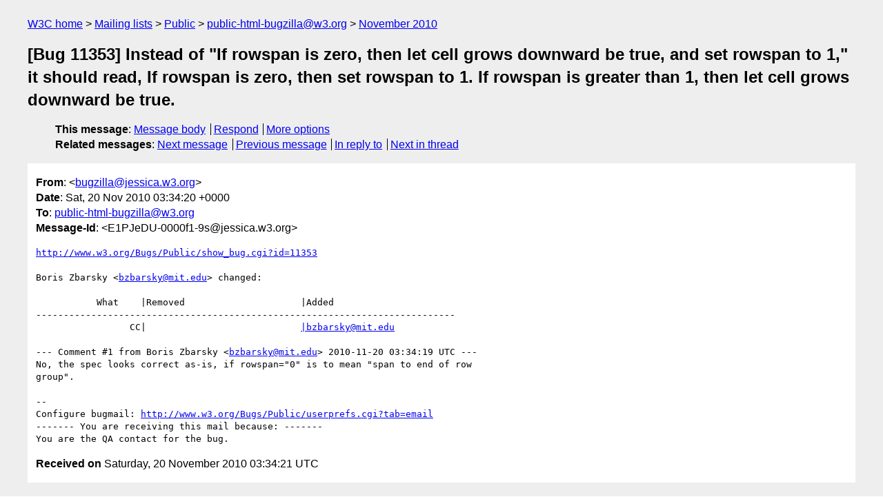

--- FILE ---
content_type: text/html
request_url: https://lists.w3.org/Archives/Public/public-html-bugzilla/2010Nov/0671.html
body_size: 1917
content:
<!DOCTYPE html>
<html xmlns="http://www.w3.org/1999/xhtml" lang="en">
<head>
<meta charset="UTF-8" />
<meta name="viewport" content="width=device-width, initial-scale=1" />
<meta name="generator" content="hypermail 3.0.0, see https://github.com/hypermail-project/hypermail/" />
<title>[Bug 11353] Instead of &quot;If rowspan is zero, then let cell grows  downward be true, and set rowspan to 1,&quot; it should read, If rowspan is zero,  then set rowspan to 1. If rowspan is greater than 1, then let cell grows  downward be true. from bugzilla&#64;jessica.w3.org on 2010-11-20 (public-html-bugzilla@w3.org from November 2010)</title>
<meta name="Author" content="bugzilla&#64;jessica.w3.org (bugzilla&#x40;&#0106;&#0101;&#0115;&#0115;&#0105;&#0099;&#0097;&#0046;&#0119;&#0051;&#0046;&#0111;&#0114;&#0103;)" />
<meta name="Subject" content="[Bug 11353] Instead of &quot;If rowspan is zero, then let cell grows  downward be true, and set rowspan to 1,&quot; it should read, If rowspan is zero,  then set rowspan to 1. If rowspan is greater than 1, then let cell grows  downward be true." />
<meta name="Date" content="2010-11-20" />
<link rel="stylesheet" title="Normal view" href="/assets/styles/public.css" />
<link rel="help" href="/Help/" />
<link rel="start" href="../" title="public-html-bugzilla@w3.org archives" />
<script defer="defer" src="/assets/js/archives.js"></script>
</head>
<body class="message">
<header class="head">
<nav class="breadcrumb" id="upper">
  <ul>
    <li><a href="https://www.w3.org/">W3C home</a></li>
    <li><a href="/">Mailing lists</a></li>
    <li><a href="../../">Public</a></li>
    <li><a href="../" rel="start">public-html-bugzilla@w3.org</a></li>
    <li><a href="./" rel="contents">November 2010</a></li>
  </ul>
</nav>
<h1>[Bug 11353] Instead of &quot;If rowspan is zero, then let cell grows  downward be true, and set rowspan to 1,&quot; it should read, If rowspan is zero,  then set rowspan to 1. If rowspan is greater than 1, then let cell grows  downward be true.</h1>
<!-- received="Sat Nov 20 03:34:21 2010" -->
<!-- isoreceived="20101120033421" -->
<!-- sent="Sat, 20 Nov 2010 03:34:20 +0000" -->
<!-- isosent="20101120033420" -->
<!-- name="bugzilla@jessica.w3.org" -->
<!-- email="bugzilla&#x40;&#0106;&#0101;&#0115;&#0115;&#0105;&#0099;&#0097;&#0046;&#0119;&#0051;&#0046;&#0111;&#0114;&#0103;" -->
<!-- subject="[Bug 11353] Instead of &quot;If rowspan is zero, then let cell grows  downward be true, and set rowspan to 1,&quot; it should read, If rowspan is zero,  then set rowspan to 1. If rowspan is greater than 1, then let cell grows  downward be true." -->
<!-- id="E1PJeDU-0000f1-9s@jessica.w3.org" -->
<!-- charset="UTF-8" -->
<!-- inreplyto="bug-11353-2486&#64;http.www.w3.org/Bugs/Public/" -->
<!-- expires="-1" -->
<nav id="navbar">
<ul class="links hmenu_container">
<li>
<span class="heading">This message</span>: <ul class="hmenu"><li><a href="#start" id="options1">Message body</a></li>
<li><a href="mailto:public-html-bugzilla&#x40;&#0119;&#0051;&#0046;&#0111;&#0114;&#0103;?Subject=Re%3A%20%5BBug%2011353%5D%20Instead%20of%20%22If%20rowspan%20is%20zero%2C%20then%20let%20cell%20grows%20%20downward%20be%20true%2C%20and%20set%20rowspan%20to%201%2C%22%20it%20should%20read%2C%20If%20rowspan%20is%20zero%2C%20%20then%20set%20rowspan%20to%201.%20If%20rowspan%20is%20greater%20than%201%2C%20then%20let%20cell%20grows%20%20downward%20be%20true.&amp;In-Reply-To=%3CE1PJeDU-0000f1-9s%40jessica.w3.org%3E&amp;References=%3CE1PJeDU-0000f1-9s%40jessica.w3.org%3E">Respond</a></li>
<li><a href="#options3">More options</a></li>
</ul></li>
<li>
<span class="heading">Related messages</span>: <ul class="hmenu">
<!-- unext="start" -->
<li><a href="0672.html">Next message</a></li>
<li><a href="0670.html">Previous message</a></li>
<li><a href="0670.html">In reply to</a></li>
<!-- unextthread="start" -->
<li><a href="0705.html">Next in thread</a></li>
<!-- ureply="end" -->
</ul></li>
</ul>
</nav>
</header>
<!-- body="start" -->
<main class="mail">
<ul class="headers" aria-label="message headers">
<li><span class="from">
<span class="heading">From</span>: &lt;<a href="mailto:bugzilla&#x40;&#0106;&#0101;&#0115;&#0115;&#0105;&#0099;&#0097;&#0046;&#0119;&#0051;&#0046;&#0111;&#0114;&#0103;?Subject=Re%3A%20%5BBug%2011353%5D%20Instead%20of%20%22If%20rowspan%20is%20zero%2C%20then%20let%20cell%20grows%20%20downward%20be%20true%2C%20and%20set%20rowspan%20to%201%2C%22%20it%20should%20read%2C%20If%20rowspan%20is%20zero%2C%20%20then%20set%20rowspan%20to%201.%20If%20rowspan%20is%20greater%20than%201%2C%20then%20let%20cell%20grows%20%20downward%20be%20true.&amp;In-Reply-To=%3CE1PJeDU-0000f1-9s%40jessica.w3.org%3E&amp;References=%3CE1PJeDU-0000f1-9s%40jessica.w3.org%3E">bugzilla&#x40;&#0106;&#0101;&#0115;&#0115;&#0105;&#0099;&#0097;&#0046;&#0119;&#0051;&#0046;&#0111;&#0114;&#0103;</a>&gt;
</span></li>
<li><span class="date"><span class="heading">Date</span>: Sat, 20 Nov 2010 03:34:20 +0000</span></li>
<li><span class="to"><span class="heading">To</span>: <a href="mailto:public-html-bugzilla&#x40;&#0119;&#0051;&#0046;&#0111;&#0114;&#0103;?Subject=Re%3A%20%5BBug%2011353%5D%20Instead%20of%20%22If%20rowspan%20is%20zero%2C%20then%20let%20cell%20grows%20%20downward%20be%20true%2C%20and%20set%20rowspan%20to%201%2C%22%20it%20should%20read%2C%20If%20rowspan%20is%20zero%2C%20%20then%20set%20rowspan%20to%201.%20If%20rowspan%20is%20greater%20than%201%2C%20then%20let%20cell%20grows%20%20downward%20be%20true.&amp;In-Reply-To=%3CE1PJeDU-0000f1-9s%40jessica.w3.org%3E&amp;References=%3CE1PJeDU-0000f1-9s%40jessica.w3.org%3E">public-html-bugzilla&#x40;&#0119;&#0051;&#0046;&#0111;&#0114;&#0103;</a>
</span></li>
<li><span class="message-id"><span class="heading">Message-Id</span>: &lt;E1PJeDU-0000f1-9s&#x40;&#0106;&#0101;&#0115;&#0115;&#0105;&#0099;&#0097;&#0046;&#0119;&#0051;&#0046;&#0111;&#0114;&#0103;&gt;
</span></li>
</ul>
<pre id="start" class="body">
<a href="http://www.w3.org/Bugs/Public/show_bug.cgi?id=11353">http://www.w3.org/Bugs/Public/show_bug.cgi?id=11353</a>

Boris Zbarsky &lt;<a href="mailto:bzbarsky&#x40;&#0109;&#0105;&#0116;&#0046;&#0101;&#0100;&#0117;?Subject=Re%3A%20%5BBug%2011353%5D%20Instead%20of%20%22If%20rowspan%20is%20zero%2C%20then%20let%20cell%20grows%20%20downward%20be%20true%2C%20and%20set%20rowspan%20to%201%2C%22%20it%20should%20read%2C%20If%20rowspan%20is%20zero%2C%20%20then%20set%20rowspan%20to%201.%20If%20rowspan%20is%20greater%20than%201%2C%20then%20let%20cell%20grows%20%20downward%20be%20true.&amp;In-Reply-To=%3CE1PJeDU-0000f1-9s%40jessica.w3.org%3E&amp;References=%3CE1PJeDU-0000f1-9s%40jessica.w3.org%3E">bzbarsky&#x40;&#0109;&#0105;&#0116;&#0046;&#0101;&#0100;&#0117;</a>&gt; changed:

           What    |Removed                     |Added
----------------------------------------------------------------------------
                 CC|                            <a href="mailto:|bzbarsky&#x40;&#0109;&#0105;&#0116;&#0046;&#0101;&#0100;&#0117;?Subject=Re%3A%20%5BBug%2011353%5D%20Instead%20of%20%22If%20rowspan%20is%20zero%2C%20then%20let%20cell%20grows%20%20downward%20be%20true%2C%20and%20set%20rowspan%20to%201%2C%22%20it%20should%20read%2C%20If%20rowspan%20is%20zero%2C%20%20then%20set%20rowspan%20to%201.%20If%20rowspan%20is%20greater%20than%201%2C%20then%20let%20cell%20grows%20%20downward%20be%20true.&amp;In-Reply-To=%3CE1PJeDU-0000f1-9s%40jessica.w3.org%3E&amp;References=%3CE1PJeDU-0000f1-9s%40jessica.w3.org%3E">|bzbarsky&#x40;&#0109;&#0105;&#0116;&#0046;&#0101;&#0100;&#0117;</a>

--- Comment #1 from Boris Zbarsky &lt;<a href="mailto:bzbarsky&#x40;&#0109;&#0105;&#0116;&#0046;&#0101;&#0100;&#0117;?Subject=Re%3A%20%5BBug%2011353%5D%20Instead%20of%20%22If%20rowspan%20is%20zero%2C%20then%20let%20cell%20grows%20%20downward%20be%20true%2C%20and%20set%20rowspan%20to%201%2C%22%20it%20should%20read%2C%20If%20rowspan%20is%20zero%2C%20%20then%20set%20rowspan%20to%201.%20If%20rowspan%20is%20greater%20than%201%2C%20then%20let%20cell%20grows%20%20downward%20be%20true.&amp;In-Reply-To=%3CE1PJeDU-0000f1-9s%40jessica.w3.org%3E&amp;References=%3CE1PJeDU-0000f1-9s%40jessica.w3.org%3E">bzbarsky&#x40;&#0109;&#0105;&#0116;&#0046;&#0101;&#0100;&#0117;</a>&gt; 2010-11-20 03:34:19 UTC ---
No, the spec looks correct as-is, if rowspan=&quot;0&quot; is to mean &quot;span to end of row
group&quot;.

-- 
Configure bugmail: <a href="http://www.w3.org/Bugs/Public/userprefs.cgi?tab=email">http://www.w3.org/Bugs/Public/userprefs.cgi?tab=email</a>
------- You are receiving this mail because: -------
You are the QA contact for the bug.
</pre>
<p class="received"><span class="heading">Received on</span> Saturday, 20 November 2010 03:34:21 UTC</p>
</main>
<!-- body="end" -->
<footer class="foot">
<nav id="navbarfoot">
<ul class="links hmenu_container">
<li><span class="heading">This message</span>: <span class="message_body"><a href="#start">Message body</a></span></li>
<!-- lnext="start" -->
<li><span class="heading">Next message</span>: <a href="0672.html">bugzilla@jessica.w3.org: "[Bug 11356] New: what event should fire when i choose something from  a datalist - onchange or onselect? on the input element or the datalist  element?"</a></li>
<li><span class="heading">Previous message</span>: <a href="0670.html">bugzilla@jessica.w3.org: "[Bug 11353] New: Instead of &#0034;If rowspan is zero, then let cell grows  downward be true, and set rowspan to 1,&#0034; it should read, If rowspan is zero,  then set rowspan to 1. If rowspan is greater than 1, then let cell grows  downward be true."</a></li>
<li><span class="heading">In reply to</span>: <a href="0670.html">bugzilla@jessica.w3.org: "[Bug 11353] New: Instead of &#0034;If rowspan is zero, then let cell grows  downward be true, and set rowspan to 1,&#0034; it should read, If rowspan is zero,  then set rowspan to 1. If rowspan is greater than 1, then let cell grows  downward be true."</a></li>
<!-- lnextthread="start" -->
<li><span class="heading">Next in thread</span>: <a href="0705.html">bugzilla@jessica.w3.org: "[Bug 11353] Instead of &#0034;If rowspan is zero, then let cell grows  downward be true, and set rowspan to 1,&#0034; it should read, If rowspan is zero,  then set rowspan to 1. If rowspan is greater than 1, then let cell grows  downward be true."</a></li>
<!-- lreply="end" -->
</ul>
<ul class="links hmenu_container">
<li id="options3"><span class="heading">Mail actions</span>: <ul class="hmenu"><li><a href="mailto:public-html-bugzilla&#x40;&#0119;&#0051;&#0046;&#0111;&#0114;&#0103;?Subject=Re%3A%20%5BBug%2011353%5D%20Instead%20of%20%22If%20rowspan%20is%20zero%2C%20then%20let%20cell%20grows%20%20downward%20be%20true%2C%20and%20set%20rowspan%20to%201%2C%22%20it%20should%20read%2C%20If%20rowspan%20is%20zero%2C%20%20then%20set%20rowspan%20to%201.%20If%20rowspan%20is%20greater%20than%201%2C%20then%20let%20cell%20grows%20%20downward%20be%20true.&amp;In-Reply-To=%3CE1PJeDU-0000f1-9s%40jessica.w3.org%3E&amp;References=%3CE1PJeDU-0000f1-9s%40jessica.w3.org%3E">respond to this message</a></li>
<li><a href="mailto:public-html-bugzilla&#x40;&#0119;&#0051;&#0046;&#0111;&#0114;&#0103;">mail a new topic</a></li></ul></li>
<li><span class="heading">Contemporary messages sorted</span>: <ul class="hmenu"><li><a href="index.html#msg671">by date</a></li>
<li><a href="thread.html#msg671">by thread</a></li>
<li><a href="subject.html#msg671">by subject</a></li>
<li><a href="author.html#msg671">by author</a></li>
</ul></li>
<li><span class="heading">Help</span>: <ul class="hmenu">
    <li><a href="/Help/" rel="help">how to use the archives</a></li>
    <li><a href="https://www.w3.org/Search/Mail/Public/search?type-index=public-html-bugzilla&amp;index-type=t">search the archives</a></li>
</ul>
</li>
</ul>
</nav>
<!-- trailer="footer" -->
<p class="colophon">
This archive was generated by <a href="https://github.com/hypermail-project/hypermail/">hypermail 3.0.0</a>: Thursday, 13 July 2023 18:30:17 UTC
</p>
</footer>
</body>
</html>
